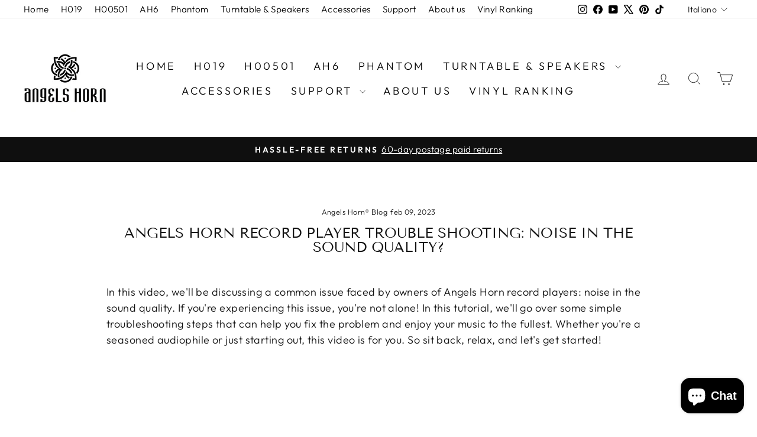

--- FILE ---
content_type: application/javascript
request_url: https://shopify-proxy.17track.net/protection/shopify/widget-embed.js
body_size: 10239
content:
import{c as k,g as Cn,i as ct,s as N,a as l,_ as me,B as qn,Y as $n,b as kn,r as lt,d as Ln,q as Mn,e as zn,f as dt,h as Dn,j as Fn,k as Rn,l as Un,m as Wn,n as Ve,o as ge,u as Bn,p as Nn,t as Qn,v as Hn,Q as Gn,w as Kn,x as Jn,y as Xe,z as Yn,A as pt,C as ut,D as Vn,E as Xn,F as Zn,G as ft,H as Ze,I as er,J as tr,K as nr,L as rr,M as et,N as tt,P as nt,O as rt,R as or,S as ir,T as ar,U as sr}from"./assets/index-7fADhZvN.js";var ae={exports:{}},cr=/<%=([\s\S]+?)%>/g,mt=cr,lr=mt,dr="[object Null]",pr="[object Symbol]",ur="[object Undefined]",gt=/[&<>"']/g,fr=RegExp(gt.source),mr=/<%-([\s\S]+?)%>/g,gr=/<%([\s\S]+?)%>/g,hr={"&":"&amp;","<":"&lt;",">":"&gt;",'"':"&quot;","'":"&#39;"},yr=typeof k=="object"&&k&&k.Object===Object&&k,xr=typeof self=="object"&&self&&self.Object===Object&&self,_r=yr||xr||Function("return this")();function br(t,o){for(var a=-1,s=t==null?0:t.length,i=Array(s);++a<s;)i[a]=o(t[a],a,t);return i}function wr(t){return function(o){return t==null?void 0:t[o]}}var vr=wr(hr),ht=Object.prototype,Sr=ht.hasOwnProperty,yt=ht.toString,se=_r.Symbol,z=se?se.toStringTag:void 0,ot=se?se.prototype:void 0,it=ot?ot.toString:void 0,Tr={escape:mr,evaluate:gr,interpolate:lr,variable:"",imports:{_:{escape:qr}}};function Ir(t){return t==null?t===void 0?ur:dr:z&&z in Object(t)?Er(t):jr(t)}function xt(t){if(typeof t=="string")return t;if(Ar(t))return br(t,xt)+"";if(Pr(t))return it?it.call(t):"";var o=t+"";return o=="0"&&1/t==-1/0?"-0":o}function Er(t){var o=Sr.call(t,z),a=t[z];try{t[z]=void 0;var s=!0}catch{}var i=yt.call(t);return s&&(o?t[z]=a:delete t[z]),i}function jr(t){return yt.call(t)}var Ar=Array.isArray;function Or(t){return t!=null&&typeof t=="object"}function Pr(t){return typeof t=="symbol"||Or(t)&&Ir(t)==pr}function Cr(t){return t==null?"":xt(t)}function qr(t){return t=Cr(t),t&&fr.test(t)?t.replace(gt,vr):t}var $r=Tr;ae.exports;(function(t,o){var a=mt,s=$r,i=800,c=16,d=9007199254740991,f="[object Arguments]",p="[object Array]",m="[object AsyncFunction]",y="[object Boolean]",b="[object Date]",x="[object DOMException]",v="[object Error]",E="[object Function]",h="[object GeneratorFunction]",T="[object Map]",j="[object Number]",$="[object Null]",P="[object Object]",L="[object Proxy]",Q="[object RegExp]",H="[object Set]",G="[object String]",K="[object Symbol]",J="[object Undefined]",Y="[object WeakMap]",V="[object ArrayBuffer]",X="[object DataView]",bt="[object Float32Array]",wt="[object Float64Array]",vt="[object Int8Array]",St="[object Int16Array]",Tt="[object Int32Array]",It="[object Uint8Array]",Et="[object Uint8ClampedArray]",jt="[object Uint16Array]",At="[object Uint32Array]",Ot=/\b__p \+= '';/g,Pt=/\b(__p \+=) '' \+/g,Ct=/(__e\(.*?\)|\b__t\)) \+\n'';/g,qt=/[\\^$.*+?()[\]{}|]/g,$t=/\$\{([^\\}]*(?:\\.[^\\}]*)*)\}/g,kt=/^\[object .+?Constructor\]$/,Lt=/^(?:0|[1-9]\d*)$/,Z=/($^)/,Mt=/['\n\r\u2028\u2029\\]/g,_={};_[bt]=_[wt]=_[vt]=_[St]=_[Tt]=_[It]=_[Et]=_[jt]=_[At]=!0,_[f]=_[p]=_[V]=_[y]=_[X]=_[b]=_[v]=_[E]=_[T]=_[j]=_[P]=_[Q]=_[H]=_[G]=_[Y]=!1;var zt={"\\":"\\","'":"'","\n":"n","\r":"r","\u2028":"u2028","\u2029":"u2029"},ye=typeof k=="object"&&k&&k.Object===Object&&k,Dt=typeof self=="object"&&self&&self.Object===Object&&self,ce=ye||Dt||Function("return this")(),xe=o&&!o.nodeType&&o,W=xe&&!0&&t&&!t.nodeType&&t,_e=W&&W.exports===xe,le=_e&&ye.process,be=function(){try{var e=W&&W.require&&W.require("util").types;return e||le&&le.binding&&le.binding("util")}catch{}}(),we=be&&be.isTypedArray;function ve(e,n,r){switch(r.length){case 0:return e.call(n);case 1:return e.call(n,r[0]);case 2:return e.call(n,r[0],r[1]);case 3:return e.call(n,r[0],r[1],r[2])}return e.apply(n,r)}function Se(e,n){for(var r=-1,u=e==null?0:e.length,g=Array(u);++r<u;)g[r]=n(e[r],r,e);return g}function Ft(e,n){for(var r=-1,u=Array(e);++r<e;)u[r]=n(r);return u}function Rt(e){return function(n){return e(n)}}function Ut(e,n){return Se(n,function(r){return e[r]})}function Wt(e){return"\\"+zt[e]}function Bt(e,n){return e==null?void 0:e[n]}function Te(e,n){return function(r){return e(n(r))}}var Nt=Function.prototype,B=Object.prototype,de=ce["__core-js_shared__"],ee=Nt.toString,C=B.hasOwnProperty,Ie=function(){var e=/[^.]+$/.exec(de&&de.keys&&de.keys.IE_PROTO||"");return e?"Symbol(src)_1."+e:""}(),Ee=B.toString,Qt=ee.call(Object),Ht=RegExp("^"+ee.call(C).replace(qt,"\\$&").replace(/hasOwnProperty|(function).*?(?=\\\()| for .+?(?=\\\])/g,"$1.*?")+"$"),je=_e?ce.Buffer:void 0,te=ce.Symbol,Gt=Te(Object.getPrototypeOf,Object),Kt=B.propertyIsEnumerable,M=te?te.toStringTag:void 0,ne=function(){try{var e=sn(Object,"defineProperty");return e({},"",{}),e}catch{}}(),Jt=je?je.isBuffer:void 0,Yt=Te(Object.keys,Object),Ae=Math.max,Vt=Date.now,Oe=te?te.prototype:void 0,Pe=Oe?Oe.toString:void 0;function Ce(e,n){var r=Re(e),u=!r&&hn(e),g=!r&&!u&&yn(e),S=!r&&!u&&!g&&bn(e),A=r||u||g||S,w=A?Ft(e.length,String):[],q=w.length;for(var O in e)(n||C.call(e,O))&&!(A&&(O=="length"||g&&(O=="offset"||O=="parent")||S&&(O=="buffer"||O=="byteLength"||O=="byteOffset")||ze(O,q)))&&w.push(O);return w}function Xt(e,n,r){var u=e[n];(!(C.call(e,n)&&pe(u,r))||r===void 0&&!(n in e))&&qe(e,n,r)}function qe(e,n,r){n=="__proto__"&&ne?ne(e,n,{configurable:!0,enumerable:!0,value:r,writable:!0}):e[n]=r}function D(e){return e==null?e===void 0?J:$:M&&M in Object(e)?cn(e):pn(e)}function $e(e){return F(e)&&D(e)==f}function Zt(e){if(!re(e)||ln(e))return!1;var n=We(e)?Ht:kt;return n.test(gn(e))}function en(e){return F(e)&&Be(e.length)&&!!_[D(e)]}function tn(e){if(!Fe(e))return Yt(e);var n=[];for(var r in Object(e))C.call(e,r)&&r!="constructor"&&n.push(r);return n}function nn(e){if(!re(e))return dn(e);var n=Fe(e),r=[];for(var u in e)u=="constructor"&&(n||!C.call(e,u))||r.push(u);return r}function ke(e,n){return fn(un(e,n,Qe),e+"")}var rn=ne?function(e,n){return ne(e,"toString",{configurable:!0,enumerable:!1,value:En(n),writable:!0})}:Qe;function Le(e){if(typeof e=="string")return e;if(Re(e))return Se(e,Le)+"";if(_n(e))return Pe?Pe.call(e):"";var n=e+"";return n=="0"&&1/e==-1/0?"-0":n}function on(e,n,r,u){var g=!r;r||(r={});for(var S=-1,A=n.length;++S<A;){var w=n[S],q=u?u(r[w],e[w],w,r,e):void 0;q===void 0&&(q=e[w]),g?qe(r,w,q):Xt(r,w,q)}return r}function an(e){return ke(function(n,r){var u=-1,g=r.length,S=g>1?r[g-1]:void 0,A=g>2?r[2]:void 0;for(S=e.length>3&&typeof S=="function"?(g--,S):void 0,A&&De(r[0],r[1],A)&&(S=g<3?void 0:S,g=1),n=Object(n);++u<g;){var w=r[u];w&&e(n,w,u,S)}return n})}function Me(e,n,r,u){return e===void 0||pe(e,B[r])&&!C.call(u,r)?n:e}function sn(e,n){var r=Bt(e,n);return Zt(r)?r:void 0}function cn(e){var n=C.call(e,M),r=e[M];try{e[M]=void 0;var u=!0}catch{}var g=Ee.call(e);return u&&(n?e[M]=r:delete e[M]),g}function ze(e,n){var r=typeof e;return n=n??d,!!n&&(r=="number"||r!="symbol"&&Lt.test(e))&&e>-1&&e%1==0&&e<n}function De(e,n,r){if(!re(r))return!1;var u=typeof n;return(u=="number"?ue(r)&&ze(n,r.length):u=="string"&&n in r)?pe(r[n],e):!1}function ln(e){return!!Ie&&Ie in e}function Fe(e){var n=e&&e.constructor,r=typeof n=="function"&&n.prototype||B;return e===r}function dn(e){var n=[];if(e!=null)for(var r in Object(e))n.push(r);return n}function pn(e){return Ee.call(e)}function un(e,n,r){return n=Ae(n===void 0?e.length-1:n,0),function(){for(var u=arguments,g=-1,S=Ae(u.length-n,0),A=Array(S);++g<S;)A[g]=u[n+g];g=-1;for(var w=Array(n+1);++g<n;)w[g]=u[g];return w[n]=r(A),ve(e,this,w)}}var fn=mn(rn);function mn(e){var n=0,r=0;return function(){var u=Vt(),g=c-(u-r);if(r=u,g>0){if(++n>=i)return arguments[0]}else n=0;return e.apply(void 0,arguments)}}function gn(e){if(e!=null){try{return ee.call(e)}catch{}try{return e+""}catch{}}return""}function pe(e,n){return e===n||e!==e&&n!==n}var hn=$e(function(){return arguments}())?$e:function(e){return F(e)&&C.call(e,"callee")&&!Kt.call(e,"callee")},Re=Array.isArray;function ue(e){return e!=null&&Be(e.length)&&!We(e)}var yn=Jt||jn;function Ue(e){if(!F(e))return!1;var n=D(e);return n==v||n==x||typeof e.message=="string"&&typeof e.name=="string"&&!xn(e)}function We(e){if(!re(e))return!1;var n=D(e);return n==E||n==h||n==m||n==L}function Be(e){return typeof e=="number"&&e>-1&&e%1==0&&e<=d}function re(e){var n=typeof e;return e!=null&&(n=="object"||n=="function")}function F(e){return e!=null&&typeof e=="object"}function xn(e){if(!F(e)||D(e)!=P)return!1;var n=Gt(e);if(n===null)return!0;var r=C.call(n,"constructor")&&n.constructor;return typeof r=="function"&&r instanceof r&&ee.call(r)==Qt}function _n(e){return typeof e=="symbol"||F(e)&&D(e)==K}var bn=we?Rt(we):en;function wn(e){return e==null?"":Le(e)}var Ne=an(function(e,n,r,u){on(n,Sn(n),e,u)});function vn(e){return ue(e)?Ce(e):tn(e)}function Sn(e){return ue(e)?Ce(e,!0):nn(e)}function Tn(e,n,r){var u=s.imports._.templateSettings||s;r&&De(e,n,r)&&(n=void 0),e=wn(e),n=Ne({},n,u,Me);var g=Ne({},n.imports,u.imports,Me),S=vn(g),A=Ut(g,S),w,q,O=0,He=n.interpolate||Z,I="__p += '",An=RegExp((n.escape||Z).source+"|"+He.source+"|"+(He===a?$t:Z).source+"|"+(n.evaluate||Z).source+"|$","g"),On=C.call(n,"sourceURL")?"//# sourceURL="+(n.sourceURL+"").replace(/[\r\n]/g," ")+`
`:"";e.replace(An,function(Ge,Ke,ie,Pn,Je,Ye){return ie||(ie=Pn),I+=e.slice(O,Ye).replace(Mt,Wt),Ke&&(w=!0,I+=`' +
__e(`+Ke+`) +
'`),Je&&(q=!0,I+=`';
`+Je+`;
__p += '`),ie&&(I+=`' +
((__t = (`+ie+`)) == null ? '' : __t) +
'`),O=Ye+Ge.length,Ge}),I+=`';
`;var fe=C.call(n,"variable")&&n.variable;fe||(I=`with (obj) {
`+I+`
}
`),I=(q?I.replace(Ot,""):I).replace(Pt,"$1").replace(Ct,"$1;"),I="function("+(fe||"obj")+`) {
`+(fe?"":`obj || (obj = {});
`)+"var __t, __p = ''"+(w?", __e = _.escape":"")+(q?`, __j = Array.prototype.join;
function print() { __p += __j.call(arguments, '') }
`:`;
`)+I+`return __p
}`;var oe=In(function(){return Function(S,On+"return "+I).apply(void 0,A)});if(oe.source=I,Ue(oe))throw oe;return oe}var In=ke(function(e,n){try{return ve(e,void 0,n)}catch(r){return Ue(r)?r:new Error(r)}});function En(e){return function(){return e}}function Qe(e){return e}function jn(){return!1}t.exports=Tn})(ae,ae.exports);var kr=ae.exports;const R=Cn(kr),Lr=".seel_modal{padding:30px;border-radius:10px;background:#fff;box-shadow:0 4px 15px #00000040;position:fixed;top:50%;left:50%;transform:translate(-50%,-50%)!important;box-sizing:border-box;z-index:999;overflow-y:hidden;overflow-x:hidden}.seel_modal_trbg{display:block!important;position:absolute;top:-140px;right:-140px;width:360px;height:360px;opacity:.8;background:#c8c5ffb3;filter:blur(75px)}.seel_modal_blbg{display:block!important;position:absolute;bottom:-240px;left:-300px;width:480px;height:480px;opacity:.8;background:#d5aee4;filter:blur(75px)}.seel_modal_mask{position:fixed;top:0;left:0;bottom:0;right:0;background-color:#0009;z-index:998;pointer-events:none;display:block!important}.seel_modal_hidden{display:none!important}.return_to_seel{width:760px;min-height:622px}.return_to_merchant{width:760px;min-height:400px}.seel_modal--header{width:100%;height:40px;display:flex;flex-direction:row;align-items:center;justify-content:space-between;box-sizing:border-box;position:relative;z-index:999}.seel_modal--header--logo{width:124px}.seel_modal--header--close{width:16px;height:16px;cursor:pointer}.seel_modal--section{display:flex;flex-direction:row;justify-content:space-between;flex-wrap:nowrap;margin:30px 0}.seel_modal--section--item{position:relative;z-index:999;height:241px;width:223px;border-radius:10px;border:1px solid #f0f0f0;background:#fff;box-shadow:0 1px 2px #0000,0 5px 4px #00000003,0 12px 82px #00000003,0 41px 30px #00000005}.seel_modal--section--item--header{height:62px;display:flex;justify-content:center;align-items:center;font-size:16px;font-weight:600;color:#1e2022;border-bottom:1px solid #f0f0f0}[data-seel-product-type=bp] .seel_modal--section--item--header{text-align:center;padding:0 5px}.seel_modal--section--item--content{display:flex;flex-direction:column;align-items:center;justify-content:space-around;padding:35px 15px;height:180px;box-sizing:border-box}[data-seel-product-type=bp] .seel_modal--section--item--content{justify-content:center;padding:10px 15px}.seel_modal--section--item--content_icon{width:48px}.seel_modal--section--item--content_text{text-align:center;color:#565656;font-size:14px;font-weight:400}[data-seel-product-type=ra] .seel_modal--section--item--content_list{display:flex;flex-direction:column;justify-content:center;padding:35px 15px;height:180px;box-sizing:border-box}[data-seel-product-type=bp] .seel_modal--section--item--content_list{display:flex;flex-direction:column;align-items:center;justify-content:center;padding:35px 15px;height:180px;box-sizing:border-box}[data-seel-product-type=bp] .seel_modal--section--item--content_list-inner{display:flex;flex:1;flex-direction:column;align-items:left;justify-content:center}[data-seel-product-type=ra] .seel_modal--section--item--content_list-inner{display:flex;flex:1;flex-direction:column;align-items:left;justify-content:left}.seel_modal--section--item--content_list--item{height:30px;display:flex;flex-direction:row;align-items:center;box-sizing:border-box;color:#565656;font-size:14px;font-weight:400}.seel_modal--section--item--content_list--icon{width:20px;margin-right:6px}.seel_modal--paragraph{color:#1e2022;text-align:center;font-size:12px;font-style:normal;font-weight:400;line-height:20px;margin-bottom:20px;position:relative;z-index:999}.seel_modal--paragraph a{text-decoration:underline;color:#1e2022}.seel_modal--paragraph_b{color:#1e2022;font-size:12px;font-style:normal;font-weight:400;line-height:20px;margin-bottom:20px;position:relative;z-index:999}.seel_modal--paragraph_ul{padding-inline-start:20px;margin-bottom:20px;position:relative;z-index:999}.seel_modal--paragraph_li{color:#1e2022;font-size:12px;font-style:normal;font-weight:400;line-height:20px;list-style-type:disc}.seel_modal--paragraph_b a{text-decoration:underline;color:#1e2022}.seel_modal--marketing{border-radius:10px;background:linear-gradient(213deg,#a4e8f2,#ede2f5);width:100%;padding:6px;display:flex;justify-content:center;align-items:center;position:relative;z-index:999;color:#645aff;font-weight:500;font-size:14px;text-align:center}.seel_modal--links{margin:30px 30px 0;display:flex;flex-direction:row;align-items:center;justify-content:space-around}.seel_modal--links--link{color:#645aff;font-size:14px;font-weight:500}@media screen and (max-width: 780px) and (min-width: 551px){.seel_modal{padding:15px}.return_to_merchant,.return_to_seel{width:550px}.seel_modal--section--item--header{height:40px}.seel_modal--section--item{width:170px;height:220px}}@media screen and (max-width: 550px){.seel_modal{top:40px;padding:15px;bottom:0;left:0;right:0;transform:none!important;overflow-y:auto!important;border-radius:10px 10px 0 0}.seel_modal--section{flex-wrap:wrap}.seel_modal--section--item{width:100%;margin-bottom:15px;height:180px;flex-wrap:wrap}.seel_modal--section--item--header{height:40px}.seel_modal--section--item--content{height:140px;padding:15px}.seel_modal--section--item--content_list{padding-left:10%;height:140px!important}}",Mr=`<div class="seel_modal complex seel_modal_hidden">
  <div class="seel_modal_trbg"></div>
  <div class="seel_modal_blbg"></div>
  <div class="seel_modal--header">
    <img src="https://shopify-proxy.17track.net/protection/shopify/assets/images/modal-logo.svg" class="seel_modal--header--logo" />
    <img
      src="https://shopify-proxy.17track.net/protection/shopify/assets/images/modal-close.svg"
      class="seel_modal--header--close"
      data-seel-modal-close
    />
  </div>
  <div class="seel_modal--section"></div>
</div>
`,U={interpolate:/\{\{(.+?)\}\}/g},zr=(t,o)=>{var E;t.dataset.seelProductType=o;const{profile:a,quote:s,configs:i}=N(l),c=window.location.host,d=me(qn,((E=i==null?void 0:i.modals)==null?void 0:E[o])??{});if(!d)return;const{section:f,linkInText:p,paragraph:m,links:y}=d;let b=f.map(h=>{if(typeof h.contentText=="string")return`<div class="seel_modal--section--item">
        <div class="seel_modal--section--item--header">${R(h.header,U)({...a,...s,shopDomain:c,...p})}</div>
        <div class="seel_modal--section--item--content">
          <img class="seel_modal--section--item--content_icon" src=${"https://shopify-proxy.17track.net/protection/shopify"+h.contentIcon} />
          <div class="seel_modal--section--item--content_text">${R(h.contentText,U)({...a,...s,shopDomain:c,...p})}</div>
        </div>
      </div>`;if(typeof h.contentText=="object"){const T=h.contentText.map(j=>`<div class="seel_modal--section--item--content_list--item"><img class="seel_modal--section--item--content_list--icon" src=${"https://shopify-proxy.17track.net/protection/shopify"+h.contentIcon} />${R(j,U)({...a,...s,shopDomain:c,...p})}</div>`);return`<div class="seel_modal--section--item">
        <div class="seel_modal--section--item--header">${R(h.header,U)({...a,...s,shopDomain:c,...p})}</div>
        <div class="seel_modal--section--item--content_list">
          <div class="seel_modal--section--item--content_list-inner">
            ${T.join("")}
          </div>
        </div>
      </div>`}return""});const x=new DOMParser;if(b=b.map(h=>x.parseFromString(h,"text/html").body.firstChild),t.querySelector(".seel_modal--section").append(...b),m.map(h=>typeof h=="string"?`<div class="seel_modal--paragraph">${R(h,U)({...a,...s,shopDomain:c,...p})}</div>`:typeof h=="object"?`<ul>${h.map(j=>`<li>${R(j,U)({...a,...s,shopDomain:c,...p})}</li>`).join(" ")}</ul>`:"").forEach(h=>{const T=x.parseFromString(h,"text/html");t.insertAdjacentElement("beforeend",T.body.firstChild)}),y!=null&&y.length){const h=y.map(({text:j,link:$})=>`<a class="seel_modal--links--link" target="blank" href=${$}>${j}</a>`),T=x.parseFromString(`<div class="seel_modal--links">${h}</div>`,"text/html");t.insertAdjacentElement("beforeend",T.body.firstChild)}return t},Dr=()=>{const t=document.createElement("div");t.setAttribute("class","seel_modal_mask seel_modal_hidden"),document.body.appendChild(t)},Fr=t=>{ct(Lr);const s=new DOMParser().parseFromString(Mr,"text/html"),c=zr(s.body.firstChild,t);if(!c)return null;document.body.appendChild(c),Dr(),document.addEventListener("showModal",d=>{var p,m;const{type:f}=d.detail;document.querySelector(`.seel_modal[data-seel-product-type="${f}"]`)&&((p=document.querySelector(`.seel_modal[data-seel-product-type="${f}"]`))==null||p.classList.remove("seel_modal_hidden"),(m=document.querySelector(".seel_modal_mask"))==null||m.classList.remove("seel_modal_hidden"))}),c.addEventListener("click",d=>{var f;d.target.classList.contains("seel_modal--header--close")&&(c.classList.add("seel_modal_hidden"),(f=document.querySelector(".seel_modal_mask"))==null||f.classList.add("seel_modal_hidden"))})},Rr=".seel--product_tip{display:flex;flex-direction:row;align-items:center;margin-bottom:12px;margin-top:12px}[data-banner-type=bp] .seel--product_tip--logo{height:22px!important;width:auto!important;margin-right:4px}.seel--product_tip--text{font-size:12px;font-weight:800}.seel--product_tip--info-icon{position:relative;display:flex;align-items:center;cursor:pointer;margin-left:4px}.seel--product_tip--info-text{cursor:pointer}.seel--product_tip--icon-image{width:24px;height:24px}.seel--product_tip--info-icon:hover .seel--product_tip--tooltip,.seel--product_tip--info-icon:hover .hover_triangle{display:block}.seel--product_tip--tooltip{display:none;position:absolute;bottom:20px;left:-110px;z-index:20;background:#fff;padding:10px;width:240px;border-radius:4px;box-shadow:0 3px 6px -3px #17181814,0 8px 20px -4px #1718181f;cursor:auto;font-size:14px;color:#6e6e6e;line-height:20px}.hover_triangle{display:none;width:0;height:0;position:absolute;border-bottom:solid 6px transparent;border-right:solid 6px transparent;border-left:solid 6px transparent;border-top:solid 6px #efebea;bottom:8px;left:0}.seel--product_tip img{margin:0;display:inline-block}.seel-pdp-banner-text{font-size:12px;font-weight:800;line-height:16px;margin-left:5px}.seel--product_tip--title{width:auto;height:36px}",Ur=`<div class="seel--product_tip" data-banner-type="bp">
  <img class="seel--product_tip--logo" alt="" />
  <div class="seel--product_tip--text"></div>
  <div class="seel--product_tip--info-icon">
    <img alt="" />
    <div class="seel--product_tip--info-text"></div>
  </div>
</div>`,Wr=`<div class="seel--product_tip">
  <img class="seel--product_tip--icon seel--product_tip--icon-image" alt="" />
  <div class="seel-pdp-banner-text"></div>
</div>
`,Br=(t,o,a)=>{var y;const{configs:s}=N(l),i=(y=s.banners)==null?void 0:y[a];if(!i)return;const{infoIcon:c,bannerLogo:d,bannerDesc:f,infoType:p,infoText:m}=i;if(o==="plain"){const b=t.querySelector(".seel--product_tip--icon"),x=t.querySelector(".seel-pdp-banner-text");b.setAttribute("src",d),x.innerHTML=f}else{const b=t.querySelector(".seel--product_tip--logo");if(p==="text"){const v=t.querySelector(".seel--product_tip--info-text");v.innerHTML=m}p==="icon"&&t.querySelector(".seel--product_tip--info-icon img").setAttribute("src",c);const x=t.querySelector(".seel--product_tip--text");b.setAttribute("src",d),x.innerHTML=f}return t},Nr=(t,o)=>{const a=new DOMParser;let s=a.parseFromString(Ur,"text/html");return t&&t==="plain"&&(s=a.parseFromString(Wr,"text/html")),Br(s.body.firstChild,t,o)},Qr=async t=>{var b,x,v;ct(Rr),document.createElement("div").setAttribute("class","seel--product_tip_root");const{configs:a,themeInfo:s}=N(l),i=(b=a.banners)==null?void 0:b[t];if(!i)return;const{bannerType:c,anchor:d,position:f="afterbegin",infoIconLink:p}=i,m=Nr(c,t),y=document.querySelector(d);if(d&&y){const{product:E}=(window==null?void 0:window.meta)||{};if(E&&!document.querySelector(".seel--product_tip")&&!document.querySelector("#seel-bp-banner-container")&&(y.insertAdjacentElement(f,m),s!=null&&s.style)){const h=document.createElement("style");h.textContent=s==null?void 0:s.style,(x=document.querySelector(".seel--product_tip"))==null||x.prepend(h)}}(v=document.querySelector(".seel--product_tip--info-icon"))==null||v.addEventListener("click",()=>{p?window.open(p,"_blank"):(Fr(t),document.dispatchEvent(new CustomEvent("showModal",{detail:{type:t}})))})},Hr=()=>{const{themeInfo:t}=N(l);t!=null&&t.dynamicAnchor&&new MutationObserver(()=>{var c;const a=document.querySelector(`.${$n}`),{targetElement:s}=kn();let i=document==null?void 0:document.querySelector(t==null?void 0:t.dynamicAnchor);s&&(i=s),!a&&i&&((c=l.quote)!=null&&c.variantId)&&(t!=null&&t.observerCartSectionChange&&(console.log("-------------------监听 DOM"),l.hasDomChanged=!0),lt(),Ln())}).observe(document.body,{attributes:!0,childList:!0,subtree:!0})};function Gr(){const t=document.createElement("script"),o=document.querySelector("head");t.src="https://cdn.seel.com/releases/scripts/shopify-bp/bp-embedded.min.js",t.setAttribute("data-open-flag","17TRACK Protection Widget Embed App Script"),t.setAttribute("defer",""),o==null||o.appendChild(t)}const Kr=t=>{var f,p,m,y,b,x,v,E,h,T,j,$,P,L,Q,H,G,K,J,Y,V;const{bp:o,rsi:a,themeStoreList:s}=t;if(l.profile={themeStoreList:s,live:((f=o==null?void 0:o.meta)==null?void 0:f.live)||((p=a==null?void 0:a.meta)==null?void 0:p.live),checked:((m=o==null?void 0:o.meta)==null?void 0:m.live)&&((y=o==null?void 0:o.meta)==null?void 0:y.checked)||((b=a==null?void 0:a.meta)==null?void 0:b.live)&&((x=a==null?void 0:a.meta)==null?void 0:x.checked),newInsure:((v=o==null?void 0:o.meta)==null?void 0:v.live)&&((E=o==null?void 0:o.meta)==null?void 0:E.newInsure)||((h=a==null?void 0:a.meta)==null?void 0:h.live)&&((T=a==null?void 0:a.meta)==null?void 0:T.newInsure),migrateUser:((j=o==null?void 0:o.meta)==null?void 0:j.live)&&(($=o==null?void 0:o.meta)==null?void 0:$.migrateUser)||((P=a==null?void 0:a.meta)==null?void 0:P.live)&&((L=a==null?void 0:a.meta)==null?void 0:L.migrateUser),bp:o,rsi:a},((Q=Mn)==null?void 0:Q.debug)==="1"&&(l.profile.live=!0,l.profile.newInsure=!0),l.profile.live&&!l.profile.newInsure){Gr();return}const i=zn(o==null?void 0:o.customStr,a==null?void 0:a.customStr),c=dt(s,i),{configs:d}=i;if(l.themeInfo=c,l.configs=d,l.listenerCartUpdateActions=i==null?void 0:i.listenerCartUpdateActions,d!=null&&d.adaptiveLang){const X=((H=window==null?void 0:window.Shopify)==null?void 0:H.locale)||((G=document.querySelector("html"))==null?void 0:G.getAttribute("lang"));X&&Dn.setLang(X)}if(Fn(),l.profile.live&&((V=(Y=(J=(K=l)==null?void 0:K.configs)==null?void 0:J.banners)==null?void 0:Y.bp)!=null&&V.anchor)&&(l.configs.banners.bp={...Rn(),...d.banners.bp},Qr("bp")),!l.profile.live||!c.checkoutBtnSelector){Un();return}Wn(),Ve(),ge.on("widget:cart_changed",Ve),ge.on("widget:cart_updated",Bn),Hr(),lt(),Nn()},Jr=async()=>{var i,c,d,f;const t=(i=window==null?void 0:window.location)==null?void 0:i.pathname,o=(c=window==null?void 0:window.meta)==null?void 0:c.page,a=(d=window==null?void 0:window.meta)==null?void 0:d.product;if((o==null?void 0:o.pageType)!=null?(o==null?void 0:o.pageType)==="product":t.indexOf("/products/")!==-1){if(o!=null&&o.resourceId)return{productId:o==null?void 0:o.resourceId,variants:a.variants};try{const p=(f=t.match(/\/products\/([a-z0-9-]+)/))==null?void 0:f[1],y=await(await fetch(`/products/${p}.js`)).text(),b=JSON.parse(y),{id:x,variants:v}=b;return{productId:x,variants:v}}catch(p){throw new Error(p==null?void 0:p.message)}}return null},Yr={anchor:"",position:"afterend",actButtonSelector:"",quantitySelector:"",configs:{widget:{name:"Add product protection",description:"Protect your purchase beyond manufacturer’s warranty.",linkHref:"https://www.seel.com/faq/product-protection-plan-customer",linkText:"Learn more",logo:"https://cdn.seel.com/assets/images/ew-powerby-logo.svg",isNeedHide:!1},modal:{getModalContent:t=>`
        ${Qn()}
        ${Hn(t)}
      `}}},Vr=async t=>{const{ew:o,themeStoreList:a}=t,s=o.customStr,i={};if(s)try{Object.assign(i,JSON.parse(s))}catch(y){console.log(y.message)}const c=new Gn,d={quoteQueue:new Kn(c)};let f={...Yr};a!=null&&a.length?f=me(f,Jn,Xe[l.shop]??{}):f=me(f,Xe[l.shop]??{});const{configs:p,...m}=f;l.ew.configs=p,l.ew.themeInfo={...m,...dt(a,i)},eo(d),Yn(),ge.on("widget:cart_changed",()=>he(d))},_t=()=>{var s,i;const{productQuoteResult:t}=l.ew.quote,o=new URLSearchParams(window.location.search).get("variant")??((i=(s=l.product)==null?void 0:s.variants)==null?void 0:i[0].id),a=t==null?void 0:t.find(c=>c.variantId===String(o));return{variantId:o,quoteData:a}},at=()=>{const{quoteData:t}=_t(),o=(t==null?void 0:t.plans)??[];if(console.log("plans",o.length),!o.length){Ze();return}const a=document.querySelector(l.ew.themeInfo.anchor);if(!a)return;const s=document.querySelectorAll(`.${er}`);if(!(s!=null&&s.length)){Ze();const i=tr();a.insertAdjacentElement(l.ew.themeInfo.position,i)}nr(o)},Xr=()=>{document.querySelectorAll(l.ew.themeInfo.actButtonSelector).forEach(o=>{o==null||o.setAttribute("onClick","return false"),o==null||o.addEventListener("click",async a=>{var y,b,x,v,E,h,T,j,$;const{variantId:s,quoteData:i}=_t(),c=l.ew.quote.quoteId;let d="1";if(l.ew.themeInfo.quantitySelector&&(d=((y=document==null?void 0:document.querySelector(l.ew.themeInfo.quantitySelector))==null?void 0:y.value)||"1"),a.preventDefault(),!l.ew.selectedPlan.planId&&((x=(b=l.ew.configs)==null?void 0:b.modal)!=null&&x.getModalContent)){const P=new CustomEvent("protection-option-selected",{detail:{planId:(v=i==null?void 0:i.plans[0])==null?void 0:v.planId,variantId:(E=i==null?void 0:i.plans[0])==null?void 0:E.variantId}});document.dispatchEvent(P),await rr.showModal((i==null?void 0:i.plans)??[],null)}if(l.ew.themeInfo.additionalProductFun&&(l.ew.themeInfo.additionalProductFun(),await new Promise(P=>setTimeout(P,1e3))),!l.ew.selectedPlan.planId){et({items:[{id:s,quantity:d}]}).then(()=>{window.open("/cart","_self")});return}const f=(h=l.ew.selectedPlan)==null?void 0:h.isModal,p=(j=(T=i==null?void 0:i.plans)==null?void 0:T.find(P=>{var L;return P.planId===((L=l.ew.selectedPlan)==null?void 0:L.planId)}))==null?void 0:j.term,{attributes:m}=l.cart;p&&(f?tt([{event_name:rt.EW_Modal_Add_To_Cart,plan:p,position:"cart",insure_type:nt.EW}]):tt([{event_name:rt.EW_Widget_Add_To_Cart,plan:p,position:"cart",insure_type:nt.EW}])),et({items:[{id:l.ew.selectedPlan.variantId,quantity:d,properties:{Reference:String(s),"Plan ID":l.ew.selectedPlan.planId,Product:`${($=l.ew.quote)==null?void 0:$.productTitle} - ${i==null?void 0:i.variantTitle}`}},{id:s,quantity:d,properties:{"Plan ID":l.ew.selectedPlan.planId}}],attributes:{ew_quote_id:ft((m==null?void 0:m.ew_quote_id)||"",c||"")}}).then(()=>{window.open("/cart","_self")})})})},Zr=()=>{var a;const{cart:t}=N(l),o={};return(a=t.items)==null||a.forEach(s=>{const{vendor:i,properties:c}=s;if(i==="Seel"&&(c!=null&&c["Plan ID"])){const d=c.Reference,f=c["Plan ID"],p=t.items.filter(m=>(m==null?void 0:m.id)==d&&(m==null?void 0:m.properties["Plan ID"])==f);if(!p)o[s.id]=0;else if(p){let m=0;p==null||p.forEach(y=>{m+=y.quantity}),m!==s.quantity&&(o[s.id]=m)}}}),o},he=t=>{const{quoteQueue:o}=t,a=[{status:"getCart",method:async(s,i)=>{i("开始-获取购物车信息");const c=await ut();l.cart=c,i("完成-获取购物车信息"),await s()}},{status:"updateCart",method:async(s,i)=>{var d;i("开始-更新购物车");const c=Zr();if(((d=Object.entries(c))==null?void 0:d.length)<0)throw new Error("购物车没有变化");l.cart=await or({updates:c}),ir(),i("完成-更新购物车"),await s()}}];o.addQuoteTask(new pt(a,{}))},eo=t=>{const{quoteQueue:o}=t,a=[{status:"getProduct",method:async(s,i)=>{i("开始-获取产品详情");const c=await Jr();if(!c)throw new Error("当前不在产品详情页");l.product=c,i("完成-获取产品详情"),await s()}},{status:"getCart",method:async(s,i)=>{i("开始-获取购物车信息");const c=await ut();l.cart=c,i("完成-获取购物车信息"),await s()}},{status:"getQuote",method:async(s,i)=>{var f,p,m,y;i("开始-获取EW报价");const{items:c}=l.cart;c==null||c.forEach(b=>{const{properties:x}=b;if(x!=null&&x._seventeen_ew_discount_info){const v=JSON.parse((x==null?void 0:x._seventeen_ew_discount_info)??"{}");l.ew.discountInfo=v}});const d=await Vn(((f=l.product)==null?void 0:f.productId)??"");if(d.status!==Xn.Accepted)throw new Error("报价拒绝");Zn({attributes:{ew_quote_id:ft(((y=(m=(p=l)==null?void 0:p.cart)==null?void 0:m.attributes)==null?void 0:y.ew_quote_id)||"",(d==null?void 0:d.quoteId)||"")}}),l.ew.quote=d,i("完成-获取EW报价"),await s()}},{status:"renderWidget",method:async(s,i)=>{i("开始-渲染EW小部件"),at(),i("完成-渲染EW小部件"),await s()}}];o.addQuoteTask(new pt(a,{success:async()=>{document.addEventListener("widget:url_changed",()=>{at()}),Xr(),he(t)},fail:async()=>{he(t)}}))};var st;l.shop=(st=window==null?void 0:window.Shopify)==null?void 0:st.shop;async function to(){var t,o,a,s;try{const i=await ar("3.0"),{bp:c,ew:d,rsi:f}=i;(c||f)&&Kr(i),(t=d==null?void 0:d.meta)!=null&&t.live&&Vr(i),((o=c==null?void 0:c.meta)!=null&&o.live||(a=f==null?void 0:f.meta)!=null&&a.live||(s=d==null?void 0:d.meta)!=null&&s.live)&&sr()}catch(i){console.log(i)}}to();


--- FILE ---
content_type: text/javascript; charset=utf-8
request_url: https://www.angelshorn.com/it/products/greeting-card-2.js
body_size: 1207
content:
{"id":8290835202244,"title":"E-Greeting Card","handle":"greeting-card-2","description":"\u003cp\u003eA E-Greeting Card is used to express a personal message to a friend or colleague while ordering a gift.\u003c\/p\u003e","published_at":"2025-06-17T12:30:20+08:00","created_at":"2025-06-17T12:08:50+08:00","vendor":"Gift","type":"Gift","tags":[],"price":10,"price_min":10,"price_max":10,"available":true,"price_varies":false,"compare_at_price":10,"compare_at_price_min":10,"compare_at_price_max":10,"compare_at_price_varies":false,"variants":[{"id":44947734921412,"title":"Happy Birthday","option1":"Happy Birthday","option2":null,"option3":null,"sku":"","requires_shipping":false,"taxable":false,"featured_image":{"id":41000655388868,"product_id":8290835202244,"position":2,"created_at":"2024-10-23T09:14:29+08:00","updated_at":"2025-07-08T00:00:46+08:00","alt":"AngelsHornGreeting Card - AngelsHorn","width":500,"height":500,"src":"https:\/\/cdn.shopify.com\/s\/files\/1\/0274\/1302\/0777\/files\/1700036930617.jpg?v=1751904046","variant_ids":[44947734921412]},"available":true,"name":"E-Greeting Card - Happy Birthday","public_title":"Happy Birthday","options":["Happy Birthday"],"price":10,"weight":0,"compare_at_price":10,"inventory_management":null,"barcode":"","featured_media":{"alt":"AngelsHornGreeting Card - AngelsHorn","id":33120120406212,"position":2,"preview_image":{"aspect_ratio":1.0,"height":500,"width":500,"src":"https:\/\/cdn.shopify.com\/s\/files\/1\/0274\/1302\/0777\/files\/1700036930617.jpg?v=1751904046"}},"requires_selling_plan":false,"selling_plan_allocations":[]},{"id":44947735675076,"title":"HBD!","option1":"HBD!","option2":null,"option3":null,"sku":"","requires_shipping":false,"taxable":false,"featured_image":{"id":41000655421636,"product_id":8290835202244,"position":3,"created_at":"2024-10-23T09:14:29+08:00","updated_at":"2025-07-08T00:00:50+08:00","alt":"AngelsHornGreeting Card - AngelsHorn","width":500,"height":500,"src":"https:\/\/cdn.shopify.com\/s\/files\/1\/0274\/1302\/0777\/files\/1700036946118.jpg?v=1751904050","variant_ids":[44947735675076]},"available":true,"name":"E-Greeting Card - HBD!","public_title":"HBD!","options":["HBD!"],"price":10,"weight":0,"compare_at_price":10,"inventory_management":null,"barcode":"","featured_media":{"alt":"AngelsHornGreeting Card - AngelsHorn","id":33120120438980,"position":3,"preview_image":{"aspect_ratio":1.0,"height":500,"width":500,"src":"https:\/\/cdn.shopify.com\/s\/files\/1\/0274\/1302\/0777\/files\/1700036946118.jpg?v=1751904050"}},"requires_selling_plan":false,"selling_plan_allocations":[]},{"id":44947819659460,"title":"Love's Gift","option1":"Love's Gift","option2":null,"option3":null,"sku":"","requires_shipping":false,"taxable":false,"featured_image":{"id":41000656076996,"product_id":8290835202244,"position":4,"created_at":"2024-10-23T09:14:29+08:00","updated_at":"2025-06-17T14:24:39+08:00","alt":"AngelsHornGreeting Card - AngelsHorn","width":500,"height":500,"src":"https:\/\/cdn.shopify.com\/s\/files\/1\/0274\/1302\/0777\/files\/1705636255064.jpg?v=1750141479","variant_ids":[44947819659460]},"available":true,"name":"E-Greeting Card - Love's Gift","public_title":"Love's Gift","options":["Love's Gift"],"price":10,"weight":0,"compare_at_price":10,"inventory_management":null,"barcode":"","featured_media":{"alt":"AngelsHornGreeting Card - AngelsHorn","id":33120121094340,"position":4,"preview_image":{"aspect_ratio":1.0,"height":500,"width":500,"src":"https:\/\/cdn.shopify.com\/s\/files\/1\/0274\/1302\/0777\/files\/1705636255064.jpg?v=1750141479"}},"requires_selling_plan":false,"selling_plan_allocations":[]},{"id":44947821560004,"title":"best wishes","option1":"best wishes","option2":null,"option3":null,"sku":"","requires_shipping":false,"taxable":false,"featured_image":{"id":41000656011460,"product_id":8290835202244,"position":5,"created_at":"2024-10-23T09:14:29+08:00","updated_at":"2025-06-17T14:28:42+08:00","alt":"AngelsHornGreeting Card - AngelsHorn","width":500,"height":500,"src":"https:\/\/cdn.shopify.com\/s\/files\/1\/0274\/1302\/0777\/files\/1705636212354.jpg?v=1750141722","variant_ids":[44947821560004]},"available":true,"name":"E-Greeting Card - best wishes","public_title":"best wishes","options":["best wishes"],"price":10,"weight":0,"compare_at_price":10,"inventory_management":null,"barcode":"","featured_media":{"alt":"AngelsHornGreeting Card - AngelsHorn","id":33120121028804,"position":5,"preview_image":{"aspect_ratio":1.0,"height":500,"width":500,"src":"https:\/\/cdn.shopify.com\/s\/files\/1\/0274\/1302\/0777\/files\/1705636212354.jpg?v=1750141722"}},"requires_selling_plan":false,"selling_plan_allocations":[]},{"id":44947888832708,"title":"Merry Christmas","option1":"Merry Christmas","option2":null,"option3":null,"sku":"","requires_shipping":false,"taxable":false,"featured_image":{"id":41000655487172,"product_id":8290835202244,"position":6,"created_at":"2024-10-23T09:14:29+08:00","updated_at":"2025-06-17T14:42:31+08:00","alt":"AngelsHornGreeting Card - AngelsHorn","width":500,"height":500,"src":"https:\/\/cdn.shopify.com\/s\/files\/1\/0274\/1302\/0777\/files\/1729645920411.jpg?v=1750142551","variant_ids":[44947888832708]},"available":true,"name":"E-Greeting Card - Merry Christmas","public_title":"Merry Christmas","options":["Merry Christmas"],"price":10,"weight":0,"compare_at_price":10,"inventory_management":null,"barcode":"","featured_media":{"alt":"AngelsHornGreeting Card - AngelsHorn","id":33120120504516,"position":6,"preview_image":{"aspect_ratio":1.0,"height":500,"width":500,"src":"https:\/\/cdn.shopify.com\/s\/files\/1\/0274\/1302\/0777\/files\/1729645920411.jpg?v=1750142551"}},"requires_selling_plan":false,"selling_plan_allocations":[]},{"id":44947948208324,"title":"Birthday best wishes","option1":"Birthday best wishes","option2":null,"option3":null,"sku":"","requires_shipping":false,"taxable":false,"featured_image":{"id":44910972666052,"product_id":8290835202244,"position":7,"created_at":"2025-06-17T15:02:49+08:00","updated_at":"2025-06-17T15:05:53+08:00","alt":"Greeting Card Gift","width":1024,"height":1024,"src":"https:\/\/cdn.shopify.com\/s\/files\/1\/0274\/1302\/0777\/files\/happy-birthday-card.png?v=1750143953","variant_ids":[44947948208324]},"available":true,"name":"E-Greeting Card - Birthday best wishes","public_title":"Birthday best wishes","options":["Birthday best wishes"],"price":10,"weight":0,"compare_at_price":10,"inventory_management":null,"barcode":"","featured_media":{"alt":"Greeting Card Gift","id":35287035904196,"position":7,"preview_image":{"aspect_ratio":1.0,"height":1024,"width":1024,"src":"https:\/\/cdn.shopify.com\/s\/files\/1\/0274\/1302\/0777\/files\/happy-birthday-card.png?v=1750143953"}},"requires_selling_plan":false,"selling_plan_allocations":[]},{"id":44947963347140,"title":"Mom's day","option1":"Mom's day","option2":null,"option3":null,"sku":"","requires_shipping":false,"taxable":false,"featured_image":{"id":44911037055172,"product_id":8290835202244,"position":8,"created_at":"2025-06-17T15:09:04+08:00","updated_at":"2025-06-17T15:11:10+08:00","alt":"Greeting Card Gift","width":1024,"height":1024,"src":"https:\/\/cdn.shopify.com\/s\/files\/1\/0274\/1302\/0777\/files\/happy-mother_s-day-card.png?v=1750144270","variant_ids":[44947963347140]},"available":true,"name":"E-Greeting Card - Mom's day","public_title":"Mom's day","options":["Mom's day"],"price":10,"weight":0,"compare_at_price":10,"inventory_management":null,"barcode":"","featured_media":{"alt":"Greeting Card Gift","id":35287071948996,"position":8,"preview_image":{"aspect_ratio":1.0,"height":1024,"width":1024,"src":"https:\/\/cdn.shopify.com\/s\/files\/1\/0274\/1302\/0777\/files\/happy-mother_s-day-card.png?v=1750144270"}},"requires_selling_plan":false,"selling_plan_allocations":[]},{"id":44947974979780,"title":"Happy Father's day","option1":"Happy Father's day","option2":null,"option3":null,"sku":"","requires_shipping":false,"taxable":false,"featured_image":{"id":44911077458116,"product_id":8290835202244,"position":9,"created_at":"2025-06-17T15:13:02+08:00","updated_at":"2025-06-17T15:14:34+08:00","alt":"Greeting Card Gift","width":1024,"height":1024,"src":"https:\/\/cdn.shopify.com\/s\/files\/1\/0274\/1302\/0777\/files\/happy-father_s-day-cartoon-greeting-card-card.png?v=1750144474","variant_ids":[44947974979780]},"available":true,"name":"E-Greeting Card - Happy Father's day","public_title":"Happy Father's day","options":["Happy Father's day"],"price":10,"weight":0,"compare_at_price":10,"inventory_management":null,"barcode":"","featured_media":{"alt":"Greeting Card Gift","id":35287094952132,"position":9,"preview_image":{"aspect_ratio":1.0,"height":1024,"width":1024,"src":"https:\/\/cdn.shopify.com\/s\/files\/1\/0274\/1302\/0777\/files\/happy-father_s-day-cartoon-greeting-card-card.png?v=1750144474"}},"requires_selling_plan":false,"selling_plan_allocations":[]},{"id":45606222954692,"title":"Merry Christmas !","option1":"Merry Christmas !","option2":null,"option3":null,"sku":null,"requires_shipping":false,"taxable":false,"featured_image":{"id":47335433109700,"product_id":8290835202244,"position":10,"created_at":"2025-12-16T15:57:07+08:00","updated_at":"2025-12-16T15:58:27+08:00","alt":"Greeting Card Gift","width":1024,"height":1024,"src":"https:\/\/cdn.shopify.com\/s\/files\/1\/0274\/1302\/0777\/files\/unnamed_90af7445-e56f-4170-a903-45d2d47555d5.jpg?v=1765871907","variant_ids":[45606222954692]},"available":true,"name":"E-Greeting Card - Merry Christmas !","public_title":"Merry Christmas !","options":["Merry Christmas !"],"price":10,"weight":0,"compare_at_price":10,"inventory_management":null,"barcode":"","featured_media":{"alt":"Greeting Card Gift","id":36989152690372,"position":10,"preview_image":{"aspect_ratio":1.0,"height":1024,"width":1024,"src":"https:\/\/cdn.shopify.com\/s\/files\/1\/0274\/1302\/0777\/files\/unnamed_90af7445-e56f-4170-a903-45d2d47555d5.jpg?v=1765871907"}},"requires_selling_plan":false,"selling_plan_allocations":[]}],"images":["\/\/cdn.shopify.com\/s\/files\/1\/0274\/1302\/0777\/files\/Greeting_Card_0cf5a097-23af-4436-91df-c123a0e2ba7f.jpg?v=1751904054","\/\/cdn.shopify.com\/s\/files\/1\/0274\/1302\/0777\/files\/1700036930617.jpg?v=1751904046","\/\/cdn.shopify.com\/s\/files\/1\/0274\/1302\/0777\/files\/1700036946118.jpg?v=1751904050","\/\/cdn.shopify.com\/s\/files\/1\/0274\/1302\/0777\/files\/1705636255064.jpg?v=1750141479","\/\/cdn.shopify.com\/s\/files\/1\/0274\/1302\/0777\/files\/1705636212354.jpg?v=1750141722","\/\/cdn.shopify.com\/s\/files\/1\/0274\/1302\/0777\/files\/1729645920411.jpg?v=1750142551","\/\/cdn.shopify.com\/s\/files\/1\/0274\/1302\/0777\/files\/happy-birthday-card.png?v=1750143953","\/\/cdn.shopify.com\/s\/files\/1\/0274\/1302\/0777\/files\/happy-mother_s-day-card.png?v=1750144270","\/\/cdn.shopify.com\/s\/files\/1\/0274\/1302\/0777\/files\/happy-father_s-day-cartoon-greeting-card-card.png?v=1750144474","\/\/cdn.shopify.com\/s\/files\/1\/0274\/1302\/0777\/files\/unnamed_90af7445-e56f-4170-a903-45d2d47555d5.jpg?v=1765871907"],"featured_image":"\/\/cdn.shopify.com\/s\/files\/1\/0274\/1302\/0777\/files\/Greeting_Card_0cf5a097-23af-4436-91df-c123a0e2ba7f.jpg?v=1751904054","options":[{"name":"Title","position":1,"values":["Happy Birthday","HBD!","Love's Gift","best wishes","Merry Christmas","Birthday best wishes","Mom's day","Happy Father's day","Merry Christmas !"]}],"url":"\/it\/products\/greeting-card-2","media":[{"alt":"Greeting Card Gift","id":35286693806276,"position":1,"preview_image":{"aspect_ratio":1.0,"height":503,"width":503,"src":"https:\/\/cdn.shopify.com\/s\/files\/1\/0274\/1302\/0777\/files\/Greeting_Card_0cf5a097-23af-4436-91df-c123a0e2ba7f.jpg?v=1751904054"},"aspect_ratio":1.0,"height":503,"media_type":"image","src":"https:\/\/cdn.shopify.com\/s\/files\/1\/0274\/1302\/0777\/files\/Greeting_Card_0cf5a097-23af-4436-91df-c123a0e2ba7f.jpg?v=1751904054","width":503},{"alt":"AngelsHornGreeting Card - AngelsHorn","id":33120120406212,"position":2,"preview_image":{"aspect_ratio":1.0,"height":500,"width":500,"src":"https:\/\/cdn.shopify.com\/s\/files\/1\/0274\/1302\/0777\/files\/1700036930617.jpg?v=1751904046"},"aspect_ratio":1.0,"height":500,"media_type":"image","src":"https:\/\/cdn.shopify.com\/s\/files\/1\/0274\/1302\/0777\/files\/1700036930617.jpg?v=1751904046","width":500},{"alt":"AngelsHornGreeting Card - AngelsHorn","id":33120120438980,"position":3,"preview_image":{"aspect_ratio":1.0,"height":500,"width":500,"src":"https:\/\/cdn.shopify.com\/s\/files\/1\/0274\/1302\/0777\/files\/1700036946118.jpg?v=1751904050"},"aspect_ratio":1.0,"height":500,"media_type":"image","src":"https:\/\/cdn.shopify.com\/s\/files\/1\/0274\/1302\/0777\/files\/1700036946118.jpg?v=1751904050","width":500},{"alt":"AngelsHornGreeting Card - AngelsHorn","id":33120121094340,"position":4,"preview_image":{"aspect_ratio":1.0,"height":500,"width":500,"src":"https:\/\/cdn.shopify.com\/s\/files\/1\/0274\/1302\/0777\/files\/1705636255064.jpg?v=1750141479"},"aspect_ratio":1.0,"height":500,"media_type":"image","src":"https:\/\/cdn.shopify.com\/s\/files\/1\/0274\/1302\/0777\/files\/1705636255064.jpg?v=1750141479","width":500},{"alt":"AngelsHornGreeting Card - AngelsHorn","id":33120121028804,"position":5,"preview_image":{"aspect_ratio":1.0,"height":500,"width":500,"src":"https:\/\/cdn.shopify.com\/s\/files\/1\/0274\/1302\/0777\/files\/1705636212354.jpg?v=1750141722"},"aspect_ratio":1.0,"height":500,"media_type":"image","src":"https:\/\/cdn.shopify.com\/s\/files\/1\/0274\/1302\/0777\/files\/1705636212354.jpg?v=1750141722","width":500},{"alt":"AngelsHornGreeting Card - AngelsHorn","id":33120120504516,"position":6,"preview_image":{"aspect_ratio":1.0,"height":500,"width":500,"src":"https:\/\/cdn.shopify.com\/s\/files\/1\/0274\/1302\/0777\/files\/1729645920411.jpg?v=1750142551"},"aspect_ratio":1.0,"height":500,"media_type":"image","src":"https:\/\/cdn.shopify.com\/s\/files\/1\/0274\/1302\/0777\/files\/1729645920411.jpg?v=1750142551","width":500},{"alt":"Greeting Card Gift","id":35287035904196,"position":7,"preview_image":{"aspect_ratio":1.0,"height":1024,"width":1024,"src":"https:\/\/cdn.shopify.com\/s\/files\/1\/0274\/1302\/0777\/files\/happy-birthday-card.png?v=1750143953"},"aspect_ratio":1.0,"height":1024,"media_type":"image","src":"https:\/\/cdn.shopify.com\/s\/files\/1\/0274\/1302\/0777\/files\/happy-birthday-card.png?v=1750143953","width":1024},{"alt":"Greeting Card Gift","id":35287071948996,"position":8,"preview_image":{"aspect_ratio":1.0,"height":1024,"width":1024,"src":"https:\/\/cdn.shopify.com\/s\/files\/1\/0274\/1302\/0777\/files\/happy-mother_s-day-card.png?v=1750144270"},"aspect_ratio":1.0,"height":1024,"media_type":"image","src":"https:\/\/cdn.shopify.com\/s\/files\/1\/0274\/1302\/0777\/files\/happy-mother_s-day-card.png?v=1750144270","width":1024},{"alt":"Greeting Card Gift","id":35287094952132,"position":9,"preview_image":{"aspect_ratio":1.0,"height":1024,"width":1024,"src":"https:\/\/cdn.shopify.com\/s\/files\/1\/0274\/1302\/0777\/files\/happy-father_s-day-cartoon-greeting-card-card.png?v=1750144474"},"aspect_ratio":1.0,"height":1024,"media_type":"image","src":"https:\/\/cdn.shopify.com\/s\/files\/1\/0274\/1302\/0777\/files\/happy-father_s-day-cartoon-greeting-card-card.png?v=1750144474","width":1024},{"alt":"Greeting Card Gift","id":36989152690372,"position":10,"preview_image":{"aspect_ratio":1.0,"height":1024,"width":1024,"src":"https:\/\/cdn.shopify.com\/s\/files\/1\/0274\/1302\/0777\/files\/unnamed_90af7445-e56f-4170-a903-45d2d47555d5.jpg?v=1765871907"},"aspect_ratio":1.0,"height":1024,"media_type":"image","src":"https:\/\/cdn.shopify.com\/s\/files\/1\/0274\/1302\/0777\/files\/unnamed_90af7445-e56f-4170-a903-45d2d47555d5.jpg?v=1765871907","width":1024}],"requires_selling_plan":false,"selling_plan_groups":[]}